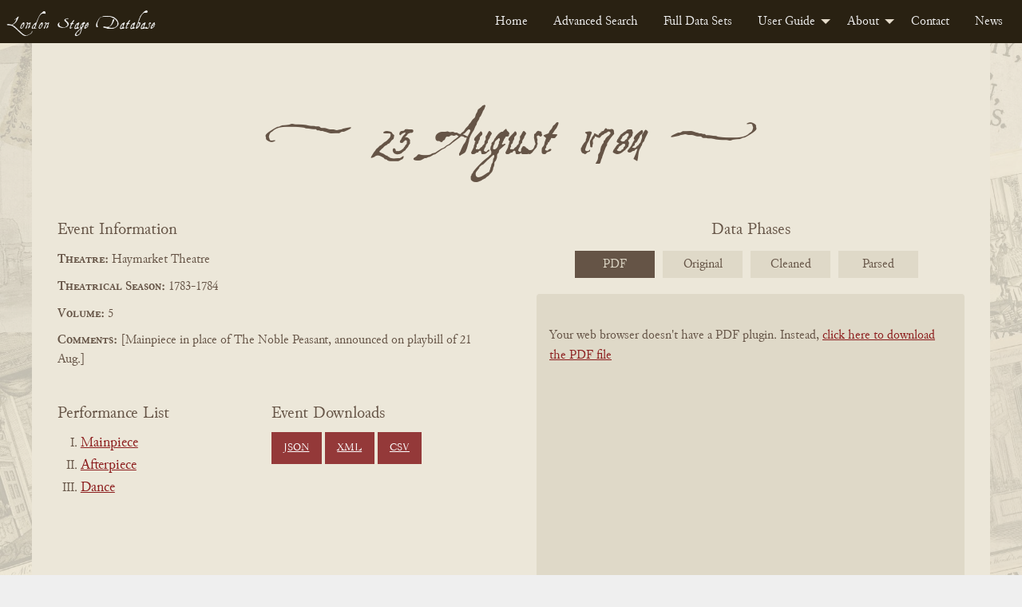

--- FILE ---
content_type: application/javascript
request_url: https://londonstagedatabase.uoregon.edu/js/app.js
body_size: 1998
content:
$(document).foundation();

(function($) {
  // Show Citations on Event page
  $('.cite-wrap').removeClass('hide');

  // Generate event citation strings
  if ($('#citeChicago').length) {
    var options = { year: 'numeric', month: 'long', day: 'numeric' };
    var today = new Date();
    $('#citeChicago').html('"' + document.title + '." London Stage Database. Accessed ' + today.toLocaleDateString("en-US", options) + '. ' + window.location.href + '.');

    var mlaDateArr = today.toLocaleDateString("en-US", options).replace(',', '').split(" ");
    var mlaDate = mlaDateArr[1] + ' ' + mlaDateArr[0] + ' ' + mlaDateArr[2];
    $('#citeMla').html('"' + document.title + '." <i>London Stage Database,</i> ' + window.location.href + '. Accessed ' + mlaDate + '.');
  }

  // Toggle SQL Query on results page
  $('#toggle').click(function() {
    $('.sql-query').slideToggle();
  });

  // Run the advanced search accordion on mobile
  $('.form-accordion .section-wrap > h2').click(function() {
    $(this).next().slideToggle();
    $(this).toggleClass('active');
    return false;
  });

  // Welcome beta users!
  $('#betaMsg').slideDown(500);

})(jQuery);

// Toggle Original Data slider
function toggleOrig() {
  const left = $('#orig').css('left');

  $('#origBtn').toggleClass('active');

  // If other slider is open, close it
  if ($('#fixedBtn').hasClass('active')) {
    $('#fixedBtn').toggleClass('active');
  }

  if (left === '0px') {
    $('#orig').css('left', '-100%');
  }
  else {
    $('#fixed').css('right', '-100%');
    $('#orig').css('left', '0');
  }
}

// Toggle Cleaned Data slider
function toggleFixed() {
  const right = $('#fixed').css('right');

  $('#fixedBtn').toggleClass('active');

  // If other slider is open, close it
  if ($('#origBtn').hasClass('active')) {
    $('#origBtn').toggleClass('active');
  }

  if (right === '0px') {
    $('#fixed').css('right', '-100%');
  }
  else {
    $('#orig').css('left', '-100%');
    $('#fixed').css('right', '0');
  }
}
